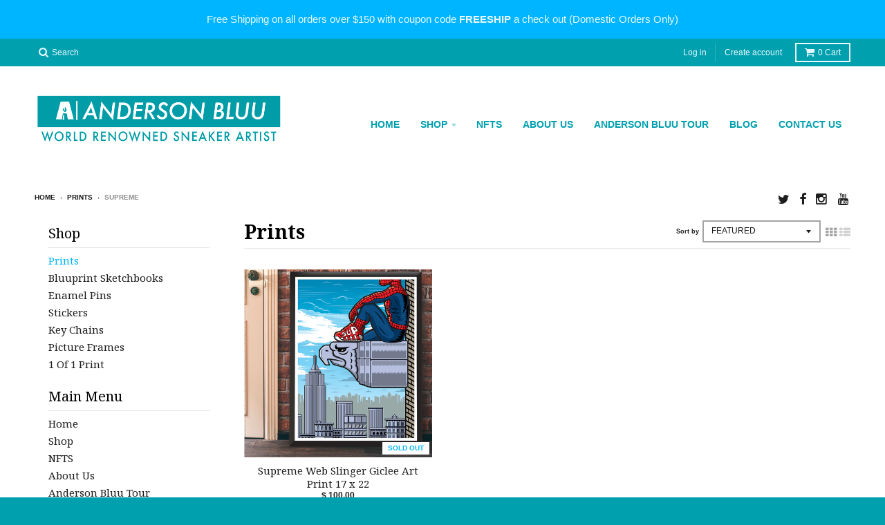

--- FILE ---
content_type: text/html; charset=utf-8
request_url: https://bluudreams.com/collections/prints/supreme
body_size: 15755
content:
<!doctype html>
<!--[if lt IE 7]><html class="no-js lt-ie9 lt-ie8 lt-ie7" lang="en"> <![endif]-->
<!--[if IE 7]><html class="no-js lt-ie9 lt-ie8" lang="en"> <![endif]-->
<!--[if IE 8]><html class="no-js lt-ie9" lang="en"> <![endif]-->
<!--[if IE 9 ]><html class="ie9 no-js"> <![endif]-->
<!--[if (gt IE 9)|!(IE)]><!--> <html class="no-js"> <!--<![endif]-->
<head>
  <meta charset="utf-8">
  <meta http-equiv="X-UA-Compatible" content="IE=edge,chrome=1">
<meta name="facebook-domain-verification" content="cjio8sq60h63m1lig9puittdw24ve8" />
  
  <link rel="shortcut icon" href="//bluudreams.com/cdn/shop/t/5/assets/favicon.png?v=19357457791102231541564548128" type="image/png" />
  

  <!-- Title and description ================================================== -->
  <title>
  Prints &ndash; Tagged &quot;supreme&quot; &ndash; Bluu Dreams
  </title>
  

  <!-- Helpers ================================================== -->
  <!-- /snippets/social-meta-tags.liquid -->


  <meta property="og:type" content="website">
  <meta property="og:title" content="Prints">
  
  <meta property="og:image" content="http://bluudreams.com/cdn/shop/t/5/assets/logo.png?v=172099744310390489341564547929">
  <meta property="og:image:secure_url" content="https://bluudreams.com/cdn/shop/t/5/assets/logo.png?v=172099744310390489341564547929">
  


  <meta property="og:url" content="https://bluudreams.com/collections/prints/supreme">
  <meta property="og:site_name" content="Bluu Dreams">





  
  <meta name="twitter:site" content="@anderson_bluu">



  <link rel="canonical" href="https://bluudreams.com/collections/prints/supreme">
  <meta name="viewport" content="width=device-width,initial-scale=1">
  <meta name="theme-color" content="#00b5ff">

  <!-- CSS ================================================== -->
  <link href="//bluudreams.com/cdn/shop/t/5/assets/district.scss.css?v=42011725533932772331701873270" rel="stylesheet" type="text/css" media="all" />
  <!-- /snippets/fonts.liquid -->






  

  

  
  

  

  

  

  

  

  
    <link href="//fonts.googleapis.com/css?family=Noto+Serif:400,400italic,700,700italic|Noto+Serif:400,400italic,700,700italic|" rel="stylesheet" type="text/css" media="all" />
  



  <!-- Header hook for plugins ================================================== -->
  <script>window.performance && window.performance.mark && window.performance.mark('shopify.content_for_header.start');</script><meta name="google-site-verification" content="S49H7g4Ter034BB12lXHPpBkxq9WeTUnXHJoXh6JsVw">
<meta id="shopify-digital-wallet" name="shopify-digital-wallet" content="/8987356/digital_wallets/dialog">
<meta name="shopify-checkout-api-token" content="c99e3e5ed0bb8d0d97e1eb7597141059">
<meta id="in-context-paypal-metadata" data-shop-id="8987356" data-venmo-supported="false" data-environment="production" data-locale="en_US" data-paypal-v4="true" data-currency="USD">
<link rel="alternate" type="application/atom+xml" title="Feed" href="/collections/prints/supreme.atom" />
<link rel="alternate" type="application/json+oembed" href="https://bluudreams.com/collections/prints/supreme.oembed">
<script async="async" src="/checkouts/internal/preloads.js?locale=en-US"></script>
<link rel="preconnect" href="https://shop.app" crossorigin="anonymous">
<script async="async" src="https://shop.app/checkouts/internal/preloads.js?locale=en-US&shop_id=8987356" crossorigin="anonymous"></script>
<script id="shopify-features" type="application/json">{"accessToken":"c99e3e5ed0bb8d0d97e1eb7597141059","betas":["rich-media-storefront-analytics"],"domain":"bluudreams.com","predictiveSearch":true,"shopId":8987356,"locale":"en"}</script>
<script>var Shopify = Shopify || {};
Shopify.shop = "bluu-dreams.myshopify.com";
Shopify.locale = "en";
Shopify.currency = {"active":"USD","rate":"1.0"};
Shopify.country = "US";
Shopify.theme = {"name":"District","id":92788870,"schema_name":null,"schema_version":null,"theme_store_id":735,"role":"main"};
Shopify.theme.handle = "null";
Shopify.theme.style = {"id":null,"handle":null};
Shopify.cdnHost = "bluudreams.com/cdn";
Shopify.routes = Shopify.routes || {};
Shopify.routes.root = "/";</script>
<script type="module">!function(o){(o.Shopify=o.Shopify||{}).modules=!0}(window);</script>
<script>!function(o){function n(){var o=[];function n(){o.push(Array.prototype.slice.apply(arguments))}return n.q=o,n}var t=o.Shopify=o.Shopify||{};t.loadFeatures=n(),t.autoloadFeatures=n()}(window);</script>
<script>
  window.ShopifyPay = window.ShopifyPay || {};
  window.ShopifyPay.apiHost = "shop.app\/pay";
  window.ShopifyPay.redirectState = null;
</script>
<script id="shop-js-analytics" type="application/json">{"pageType":"collection"}</script>
<script defer="defer" async type="module" src="//bluudreams.com/cdn/shopifycloud/shop-js/modules/v2/client.init-shop-cart-sync_C5BV16lS.en.esm.js"></script>
<script defer="defer" async type="module" src="//bluudreams.com/cdn/shopifycloud/shop-js/modules/v2/chunk.common_CygWptCX.esm.js"></script>
<script type="module">
  await import("//bluudreams.com/cdn/shopifycloud/shop-js/modules/v2/client.init-shop-cart-sync_C5BV16lS.en.esm.js");
await import("//bluudreams.com/cdn/shopifycloud/shop-js/modules/v2/chunk.common_CygWptCX.esm.js");

  window.Shopify.SignInWithShop?.initShopCartSync?.({"fedCMEnabled":true,"windoidEnabled":true});

</script>
<script>
  window.Shopify = window.Shopify || {};
  if (!window.Shopify.featureAssets) window.Shopify.featureAssets = {};
  window.Shopify.featureAssets['shop-js'] = {"shop-cart-sync":["modules/v2/client.shop-cart-sync_ZFArdW7E.en.esm.js","modules/v2/chunk.common_CygWptCX.esm.js"],"init-fed-cm":["modules/v2/client.init-fed-cm_CmiC4vf6.en.esm.js","modules/v2/chunk.common_CygWptCX.esm.js"],"shop-button":["modules/v2/client.shop-button_tlx5R9nI.en.esm.js","modules/v2/chunk.common_CygWptCX.esm.js"],"shop-cash-offers":["modules/v2/client.shop-cash-offers_DOA2yAJr.en.esm.js","modules/v2/chunk.common_CygWptCX.esm.js","modules/v2/chunk.modal_D71HUcav.esm.js"],"init-windoid":["modules/v2/client.init-windoid_sURxWdc1.en.esm.js","modules/v2/chunk.common_CygWptCX.esm.js"],"shop-toast-manager":["modules/v2/client.shop-toast-manager_ClPi3nE9.en.esm.js","modules/v2/chunk.common_CygWptCX.esm.js"],"init-shop-email-lookup-coordinator":["modules/v2/client.init-shop-email-lookup-coordinator_B8hsDcYM.en.esm.js","modules/v2/chunk.common_CygWptCX.esm.js"],"init-shop-cart-sync":["modules/v2/client.init-shop-cart-sync_C5BV16lS.en.esm.js","modules/v2/chunk.common_CygWptCX.esm.js"],"avatar":["modules/v2/client.avatar_BTnouDA3.en.esm.js"],"pay-button":["modules/v2/client.pay-button_FdsNuTd3.en.esm.js","modules/v2/chunk.common_CygWptCX.esm.js"],"init-customer-accounts":["modules/v2/client.init-customer-accounts_DxDtT_ad.en.esm.js","modules/v2/client.shop-login-button_C5VAVYt1.en.esm.js","modules/v2/chunk.common_CygWptCX.esm.js","modules/v2/chunk.modal_D71HUcav.esm.js"],"init-shop-for-new-customer-accounts":["modules/v2/client.init-shop-for-new-customer-accounts_ChsxoAhi.en.esm.js","modules/v2/client.shop-login-button_C5VAVYt1.en.esm.js","modules/v2/chunk.common_CygWptCX.esm.js","modules/v2/chunk.modal_D71HUcav.esm.js"],"shop-login-button":["modules/v2/client.shop-login-button_C5VAVYt1.en.esm.js","modules/v2/chunk.common_CygWptCX.esm.js","modules/v2/chunk.modal_D71HUcav.esm.js"],"init-customer-accounts-sign-up":["modules/v2/client.init-customer-accounts-sign-up_CPSyQ0Tj.en.esm.js","modules/v2/client.shop-login-button_C5VAVYt1.en.esm.js","modules/v2/chunk.common_CygWptCX.esm.js","modules/v2/chunk.modal_D71HUcav.esm.js"],"shop-follow-button":["modules/v2/client.shop-follow-button_Cva4Ekp9.en.esm.js","modules/v2/chunk.common_CygWptCX.esm.js","modules/v2/chunk.modal_D71HUcav.esm.js"],"checkout-modal":["modules/v2/client.checkout-modal_BPM8l0SH.en.esm.js","modules/v2/chunk.common_CygWptCX.esm.js","modules/v2/chunk.modal_D71HUcav.esm.js"],"lead-capture":["modules/v2/client.lead-capture_Bi8yE_yS.en.esm.js","modules/v2/chunk.common_CygWptCX.esm.js","modules/v2/chunk.modal_D71HUcav.esm.js"],"shop-login":["modules/v2/client.shop-login_D6lNrXab.en.esm.js","modules/v2/chunk.common_CygWptCX.esm.js","modules/v2/chunk.modal_D71HUcav.esm.js"],"payment-terms":["modules/v2/client.payment-terms_CZxnsJam.en.esm.js","modules/v2/chunk.common_CygWptCX.esm.js","modules/v2/chunk.modal_D71HUcav.esm.js"]};
</script>
<script>(function() {
  var isLoaded = false;
  function asyncLoad() {
    if (isLoaded) return;
    isLoaded = true;
    var urls = ["\/\/shopify.privy.com\/widget.js?shop=bluu-dreams.myshopify.com","https:\/\/contactform.hulkapps.com\/skeletopapp.js?shop=bluu-dreams.myshopify.com","https:\/\/cdn.recovermycart.com\/scripts\/keepcart\/CartJS.min.js?shop=bluu-dreams.myshopify.com\u0026shop=bluu-dreams.myshopify.com","https:\/\/dashboard.mailerlite.com\/shopify\/12212\/448509?shop=bluu-dreams.myshopify.com"];
    for (var i = 0; i < urls.length; i++) {
      var s = document.createElement('script');
      s.type = 'text/javascript';
      s.async = true;
      s.src = urls[i];
      var x = document.getElementsByTagName('script')[0];
      x.parentNode.insertBefore(s, x);
    }
  };
  if(window.attachEvent) {
    window.attachEvent('onload', asyncLoad);
  } else {
    window.addEventListener('load', asyncLoad, false);
  }
})();</script>
<script id="__st">var __st={"a":8987356,"offset":-18000,"reqid":"1657290a-093f-44a1-ba9e-561eacca1410-1768727181","pageurl":"bluudreams.com\/collections\/prints\/supreme","u":"65d82075866d","p":"collection","rtyp":"collection","rid":232958662};</script>
<script>window.ShopifyPaypalV4VisibilityTracking = true;</script>
<script id="captcha-bootstrap">!function(){'use strict';const t='contact',e='account',n='new_comment',o=[[t,t],['blogs',n],['comments',n],[t,'customer']],c=[[e,'customer_login'],[e,'guest_login'],[e,'recover_customer_password'],[e,'create_customer']],r=t=>t.map((([t,e])=>`form[action*='/${t}']:not([data-nocaptcha='true']) input[name='form_type'][value='${e}']`)).join(','),a=t=>()=>t?[...document.querySelectorAll(t)].map((t=>t.form)):[];function s(){const t=[...o],e=r(t);return a(e)}const i='password',u='form_key',d=['recaptcha-v3-token','g-recaptcha-response','h-captcha-response',i],f=()=>{try{return window.sessionStorage}catch{return}},m='__shopify_v',_=t=>t.elements[u];function p(t,e,n=!1){try{const o=window.sessionStorage,c=JSON.parse(o.getItem(e)),{data:r}=function(t){const{data:e,action:n}=t;return t[m]||n?{data:e,action:n}:{data:t,action:n}}(c);for(const[e,n]of Object.entries(r))t.elements[e]&&(t.elements[e].value=n);n&&o.removeItem(e)}catch(o){console.error('form repopulation failed',{error:o})}}const l='form_type',E='cptcha';function T(t){t.dataset[E]=!0}const w=window,h=w.document,L='Shopify',v='ce_forms',y='captcha';let A=!1;((t,e)=>{const n=(g='f06e6c50-85a8-45c8-87d0-21a2b65856fe',I='https://cdn.shopify.com/shopifycloud/storefront-forms-hcaptcha/ce_storefront_forms_captcha_hcaptcha.v1.5.2.iife.js',D={infoText:'Protected by hCaptcha',privacyText:'Privacy',termsText:'Terms'},(t,e,n)=>{const o=w[L][v],c=o.bindForm;if(c)return c(t,g,e,D).then(n);var r;o.q.push([[t,g,e,D],n]),r=I,A||(h.body.append(Object.assign(h.createElement('script'),{id:'captcha-provider',async:!0,src:r})),A=!0)});var g,I,D;w[L]=w[L]||{},w[L][v]=w[L][v]||{},w[L][v].q=[],w[L][y]=w[L][y]||{},w[L][y].protect=function(t,e){n(t,void 0,e),T(t)},Object.freeze(w[L][y]),function(t,e,n,w,h,L){const[v,y,A,g]=function(t,e,n){const i=e?o:[],u=t?c:[],d=[...i,...u],f=r(d),m=r(i),_=r(d.filter((([t,e])=>n.includes(e))));return[a(f),a(m),a(_),s()]}(w,h,L),I=t=>{const e=t.target;return e instanceof HTMLFormElement?e:e&&e.form},D=t=>v().includes(t);t.addEventListener('submit',(t=>{const e=I(t);if(!e)return;const n=D(e)&&!e.dataset.hcaptchaBound&&!e.dataset.recaptchaBound,o=_(e),c=g().includes(e)&&(!o||!o.value);(n||c)&&t.preventDefault(),c&&!n&&(function(t){try{if(!f())return;!function(t){const e=f();if(!e)return;const n=_(t);if(!n)return;const o=n.value;o&&e.removeItem(o)}(t);const e=Array.from(Array(32),(()=>Math.random().toString(36)[2])).join('');!function(t,e){_(t)||t.append(Object.assign(document.createElement('input'),{type:'hidden',name:u})),t.elements[u].value=e}(t,e),function(t,e){const n=f();if(!n)return;const o=[...t.querySelectorAll(`input[type='${i}']`)].map((({name:t})=>t)),c=[...d,...o],r={};for(const[a,s]of new FormData(t).entries())c.includes(a)||(r[a]=s);n.setItem(e,JSON.stringify({[m]:1,action:t.action,data:r}))}(t,e)}catch(e){console.error('failed to persist form',e)}}(e),e.submit())}));const S=(t,e)=>{t&&!t.dataset[E]&&(n(t,e.some((e=>e===t))),T(t))};for(const o of['focusin','change'])t.addEventListener(o,(t=>{const e=I(t);D(e)&&S(e,y())}));const B=e.get('form_key'),M=e.get(l),P=B&&M;t.addEventListener('DOMContentLoaded',(()=>{const t=y();if(P)for(const e of t)e.elements[l].value===M&&p(e,B);[...new Set([...A(),...v().filter((t=>'true'===t.dataset.shopifyCaptcha))])].forEach((e=>S(e,t)))}))}(h,new URLSearchParams(w.location.search),n,t,e,['guest_login'])})(!0,!0)}();</script>
<script integrity="sha256-4kQ18oKyAcykRKYeNunJcIwy7WH5gtpwJnB7kiuLZ1E=" data-source-attribution="shopify.loadfeatures" defer="defer" src="//bluudreams.com/cdn/shopifycloud/storefront/assets/storefront/load_feature-a0a9edcb.js" crossorigin="anonymous"></script>
<script crossorigin="anonymous" defer="defer" src="//bluudreams.com/cdn/shopifycloud/storefront/assets/shopify_pay/storefront-65b4c6d7.js?v=20250812"></script>
<script data-source-attribution="shopify.dynamic_checkout.dynamic.init">var Shopify=Shopify||{};Shopify.PaymentButton=Shopify.PaymentButton||{isStorefrontPortableWallets:!0,init:function(){window.Shopify.PaymentButton.init=function(){};var t=document.createElement("script");t.src="https://bluudreams.com/cdn/shopifycloud/portable-wallets/latest/portable-wallets.en.js",t.type="module",document.head.appendChild(t)}};
</script>
<script data-source-attribution="shopify.dynamic_checkout.buyer_consent">
  function portableWalletsHideBuyerConsent(e){var t=document.getElementById("shopify-buyer-consent"),n=document.getElementById("shopify-subscription-policy-button");t&&n&&(t.classList.add("hidden"),t.setAttribute("aria-hidden","true"),n.removeEventListener("click",e))}function portableWalletsShowBuyerConsent(e){var t=document.getElementById("shopify-buyer-consent"),n=document.getElementById("shopify-subscription-policy-button");t&&n&&(t.classList.remove("hidden"),t.removeAttribute("aria-hidden"),n.addEventListener("click",e))}window.Shopify?.PaymentButton&&(window.Shopify.PaymentButton.hideBuyerConsent=portableWalletsHideBuyerConsent,window.Shopify.PaymentButton.showBuyerConsent=portableWalletsShowBuyerConsent);
</script>
<script data-source-attribution="shopify.dynamic_checkout.cart.bootstrap">document.addEventListener("DOMContentLoaded",(function(){function t(){return document.querySelector("shopify-accelerated-checkout-cart, shopify-accelerated-checkout")}if(t())Shopify.PaymentButton.init();else{new MutationObserver((function(e,n){t()&&(Shopify.PaymentButton.init(),n.disconnect())})).observe(document.body,{childList:!0,subtree:!0})}}));
</script>
<link id="shopify-accelerated-checkout-styles" rel="stylesheet" media="screen" href="https://bluudreams.com/cdn/shopifycloud/portable-wallets/latest/accelerated-checkout-backwards-compat.css" crossorigin="anonymous">
<style id="shopify-accelerated-checkout-cart">
        #shopify-buyer-consent {
  margin-top: 1em;
  display: inline-block;
  width: 100%;
}

#shopify-buyer-consent.hidden {
  display: none;
}

#shopify-subscription-policy-button {
  background: none;
  border: none;
  padding: 0;
  text-decoration: underline;
  font-size: inherit;
  cursor: pointer;
}

#shopify-subscription-policy-button::before {
  box-shadow: none;
}

      </style>

<script>window.performance && window.performance.mark && window.performance.mark('shopify.content_for_header.end');</script>
  <!-- /snippets/oldIE-js.liquid -->


<!--[if lt IE 9]>

<script src="//cdnjs.cloudflare.com/ajax/libs/html5shiv/3.7.2/html5shiv.min.js" type="text/javascript"></script>
<script src="//bluudreams.com/cdn/shop/t/5/assets/respond.min.js?v=52248677837542619231457046409" type="text/javascript"></script>
<link href="//bluudreams.com/cdn/shop/t/5/assets/respond-proxy.html" id="respond-proxy" rel="respond-proxy" />
<link href="//bluudreams.com/search?q=b668468746af69d9606c65307184cf28" id="respond-redirect" rel="respond-redirect" />
<script src="//bluudreams.com/search?q=b668468746af69d9606c65307184cf28" type="text/javascript"></script>
<![endif]-->

  <script src="//ajax.googleapis.com/ajax/libs/jquery/1.11.2/jquery.min.js" type="text/javascript"></script>
  <script src="//bluudreams.com/cdn/shop/t/5/assets/modernizr.min.js?v=135916166685515862591457046409" type="text/javascript"></script>

  
<link href="https://monorail-edge.shopifysvc.com" rel="dns-prefetch">
<script>(function(){if ("sendBeacon" in navigator && "performance" in window) {try {var session_token_from_headers = performance.getEntriesByType('navigation')[0].serverTiming.find(x => x.name == '_s').description;} catch {var session_token_from_headers = undefined;}var session_cookie_matches = document.cookie.match(/_shopify_s=([^;]*)/);var session_token_from_cookie = session_cookie_matches && session_cookie_matches.length === 2 ? session_cookie_matches[1] : "";var session_token = session_token_from_headers || session_token_from_cookie || "";function handle_abandonment_event(e) {var entries = performance.getEntries().filter(function(entry) {return /monorail-edge.shopifysvc.com/.test(entry.name);});if (!window.abandonment_tracked && entries.length === 0) {window.abandonment_tracked = true;var currentMs = Date.now();var navigation_start = performance.timing.navigationStart;var payload = {shop_id: 8987356,url: window.location.href,navigation_start,duration: currentMs - navigation_start,session_token,page_type: "collection"};window.navigator.sendBeacon("https://monorail-edge.shopifysvc.com/v1/produce", JSON.stringify({schema_id: "online_store_buyer_site_abandonment/1.1",payload: payload,metadata: {event_created_at_ms: currentMs,event_sent_at_ms: currentMs}}));}}window.addEventListener('pagehide', handle_abandonment_event);}}());</script>
<script id="web-pixels-manager-setup">(function e(e,d,r,n,o){if(void 0===o&&(o={}),!Boolean(null===(a=null===(i=window.Shopify)||void 0===i?void 0:i.analytics)||void 0===a?void 0:a.replayQueue)){var i,a;window.Shopify=window.Shopify||{};var t=window.Shopify;t.analytics=t.analytics||{};var s=t.analytics;s.replayQueue=[],s.publish=function(e,d,r){return s.replayQueue.push([e,d,r]),!0};try{self.performance.mark("wpm:start")}catch(e){}var l=function(){var e={modern:/Edge?\/(1{2}[4-9]|1[2-9]\d|[2-9]\d{2}|\d{4,})\.\d+(\.\d+|)|Firefox\/(1{2}[4-9]|1[2-9]\d|[2-9]\d{2}|\d{4,})\.\d+(\.\d+|)|Chrom(ium|e)\/(9{2}|\d{3,})\.\d+(\.\d+|)|(Maci|X1{2}).+ Version\/(15\.\d+|(1[6-9]|[2-9]\d|\d{3,})\.\d+)([,.]\d+|)( \(\w+\)|)( Mobile\/\w+|) Safari\/|Chrome.+OPR\/(9{2}|\d{3,})\.\d+\.\d+|(CPU[ +]OS|iPhone[ +]OS|CPU[ +]iPhone|CPU IPhone OS|CPU iPad OS)[ +]+(15[._]\d+|(1[6-9]|[2-9]\d|\d{3,})[._]\d+)([._]\d+|)|Android:?[ /-](13[3-9]|1[4-9]\d|[2-9]\d{2}|\d{4,})(\.\d+|)(\.\d+|)|Android.+Firefox\/(13[5-9]|1[4-9]\d|[2-9]\d{2}|\d{4,})\.\d+(\.\d+|)|Android.+Chrom(ium|e)\/(13[3-9]|1[4-9]\d|[2-9]\d{2}|\d{4,})\.\d+(\.\d+|)|SamsungBrowser\/([2-9]\d|\d{3,})\.\d+/,legacy:/Edge?\/(1[6-9]|[2-9]\d|\d{3,})\.\d+(\.\d+|)|Firefox\/(5[4-9]|[6-9]\d|\d{3,})\.\d+(\.\d+|)|Chrom(ium|e)\/(5[1-9]|[6-9]\d|\d{3,})\.\d+(\.\d+|)([\d.]+$|.*Safari\/(?![\d.]+ Edge\/[\d.]+$))|(Maci|X1{2}).+ Version\/(10\.\d+|(1[1-9]|[2-9]\d|\d{3,})\.\d+)([,.]\d+|)( \(\w+\)|)( Mobile\/\w+|) Safari\/|Chrome.+OPR\/(3[89]|[4-9]\d|\d{3,})\.\d+\.\d+|(CPU[ +]OS|iPhone[ +]OS|CPU[ +]iPhone|CPU IPhone OS|CPU iPad OS)[ +]+(10[._]\d+|(1[1-9]|[2-9]\d|\d{3,})[._]\d+)([._]\d+|)|Android:?[ /-](13[3-9]|1[4-9]\d|[2-9]\d{2}|\d{4,})(\.\d+|)(\.\d+|)|Mobile Safari.+OPR\/([89]\d|\d{3,})\.\d+\.\d+|Android.+Firefox\/(13[5-9]|1[4-9]\d|[2-9]\d{2}|\d{4,})\.\d+(\.\d+|)|Android.+Chrom(ium|e)\/(13[3-9]|1[4-9]\d|[2-9]\d{2}|\d{4,})\.\d+(\.\d+|)|Android.+(UC? ?Browser|UCWEB|U3)[ /]?(15\.([5-9]|\d{2,})|(1[6-9]|[2-9]\d|\d{3,})\.\d+)\.\d+|SamsungBrowser\/(5\.\d+|([6-9]|\d{2,})\.\d+)|Android.+MQ{2}Browser\/(14(\.(9|\d{2,})|)|(1[5-9]|[2-9]\d|\d{3,})(\.\d+|))(\.\d+|)|K[Aa][Ii]OS\/(3\.\d+|([4-9]|\d{2,})\.\d+)(\.\d+|)/},d=e.modern,r=e.legacy,n=navigator.userAgent;return n.match(d)?"modern":n.match(r)?"legacy":"unknown"}(),u="modern"===l?"modern":"legacy",c=(null!=n?n:{modern:"",legacy:""})[u],f=function(e){return[e.baseUrl,"/wpm","/b",e.hashVersion,"modern"===e.buildTarget?"m":"l",".js"].join("")}({baseUrl:d,hashVersion:r,buildTarget:u}),m=function(e){var d=e.version,r=e.bundleTarget,n=e.surface,o=e.pageUrl,i=e.monorailEndpoint;return{emit:function(e){var a=e.status,t=e.errorMsg,s=(new Date).getTime(),l=JSON.stringify({metadata:{event_sent_at_ms:s},events:[{schema_id:"web_pixels_manager_load/3.1",payload:{version:d,bundle_target:r,page_url:o,status:a,surface:n,error_msg:t},metadata:{event_created_at_ms:s}}]});if(!i)return console&&console.warn&&console.warn("[Web Pixels Manager] No Monorail endpoint provided, skipping logging."),!1;try{return self.navigator.sendBeacon.bind(self.navigator)(i,l)}catch(e){}var u=new XMLHttpRequest;try{return u.open("POST",i,!0),u.setRequestHeader("Content-Type","text/plain"),u.send(l),!0}catch(e){return console&&console.warn&&console.warn("[Web Pixels Manager] Got an unhandled error while logging to Monorail."),!1}}}}({version:r,bundleTarget:l,surface:e.surface,pageUrl:self.location.href,monorailEndpoint:e.monorailEndpoint});try{o.browserTarget=l,function(e){var d=e.src,r=e.async,n=void 0===r||r,o=e.onload,i=e.onerror,a=e.sri,t=e.scriptDataAttributes,s=void 0===t?{}:t,l=document.createElement("script"),u=document.querySelector("head"),c=document.querySelector("body");if(l.async=n,l.src=d,a&&(l.integrity=a,l.crossOrigin="anonymous"),s)for(var f in s)if(Object.prototype.hasOwnProperty.call(s,f))try{l.dataset[f]=s[f]}catch(e){}if(o&&l.addEventListener("load",o),i&&l.addEventListener("error",i),u)u.appendChild(l);else{if(!c)throw new Error("Did not find a head or body element to append the script");c.appendChild(l)}}({src:f,async:!0,onload:function(){if(!function(){var e,d;return Boolean(null===(d=null===(e=window.Shopify)||void 0===e?void 0:e.analytics)||void 0===d?void 0:d.initialized)}()){var d=window.webPixelsManager.init(e)||void 0;if(d){var r=window.Shopify.analytics;r.replayQueue.forEach((function(e){var r=e[0],n=e[1],o=e[2];d.publishCustomEvent(r,n,o)})),r.replayQueue=[],r.publish=d.publishCustomEvent,r.visitor=d.visitor,r.initialized=!0}}},onerror:function(){return m.emit({status:"failed",errorMsg:"".concat(f," has failed to load")})},sri:function(e){var d=/^sha384-[A-Za-z0-9+/=]+$/;return"string"==typeof e&&d.test(e)}(c)?c:"",scriptDataAttributes:o}),m.emit({status:"loading"})}catch(e){m.emit({status:"failed",errorMsg:(null==e?void 0:e.message)||"Unknown error"})}}})({shopId: 8987356,storefrontBaseUrl: "https://bluudreams.com",extensionsBaseUrl: "https://extensions.shopifycdn.com/cdn/shopifycloud/web-pixels-manager",monorailEndpoint: "https://monorail-edge.shopifysvc.com/unstable/produce_batch",surface: "storefront-renderer",enabledBetaFlags: ["2dca8a86"],webPixelsConfigList: [{"id":"435191906","configuration":"{\"config\":\"{\\\"pixel_id\\\":\\\"GT-PHW32JZ\\\",\\\"target_country\\\":\\\"US\\\",\\\"gtag_events\\\":[{\\\"type\\\":\\\"purchase\\\",\\\"action_label\\\":\\\"MC-2J020JYNQW\\\"},{\\\"type\\\":\\\"page_view\\\",\\\"action_label\\\":\\\"MC-2J020JYNQW\\\"},{\\\"type\\\":\\\"view_item\\\",\\\"action_label\\\":\\\"MC-2J020JYNQW\\\"}],\\\"enable_monitoring_mode\\\":false}\"}","eventPayloadVersion":"v1","runtimeContext":"OPEN","scriptVersion":"b2a88bafab3e21179ed38636efcd8a93","type":"APP","apiClientId":1780363,"privacyPurposes":[],"dataSharingAdjustments":{"protectedCustomerApprovalScopes":["read_customer_address","read_customer_email","read_customer_name","read_customer_personal_data","read_customer_phone"]}},{"id":"143622242","configuration":"{\"pixel_id\":\"169078510525794\",\"pixel_type\":\"facebook_pixel\",\"metaapp_system_user_token\":\"-\"}","eventPayloadVersion":"v1","runtimeContext":"OPEN","scriptVersion":"ca16bc87fe92b6042fbaa3acc2fbdaa6","type":"APP","apiClientId":2329312,"privacyPurposes":["ANALYTICS","MARKETING","SALE_OF_DATA"],"dataSharingAdjustments":{"protectedCustomerApprovalScopes":["read_customer_address","read_customer_email","read_customer_name","read_customer_personal_data","read_customer_phone"]}},{"id":"shopify-app-pixel","configuration":"{}","eventPayloadVersion":"v1","runtimeContext":"STRICT","scriptVersion":"0450","apiClientId":"shopify-pixel","type":"APP","privacyPurposes":["ANALYTICS","MARKETING"]},{"id":"shopify-custom-pixel","eventPayloadVersion":"v1","runtimeContext":"LAX","scriptVersion":"0450","apiClientId":"shopify-pixel","type":"CUSTOM","privacyPurposes":["ANALYTICS","MARKETING"]}],isMerchantRequest: false,initData: {"shop":{"name":"Bluu Dreams","paymentSettings":{"currencyCode":"USD"},"myshopifyDomain":"bluu-dreams.myshopify.com","countryCode":"US","storefrontUrl":"https:\/\/bluudreams.com"},"customer":null,"cart":null,"checkout":null,"productVariants":[],"purchasingCompany":null},},"https://bluudreams.com/cdn","fcfee988w5aeb613cpc8e4bc33m6693e112",{"modern":"","legacy":""},{"shopId":"8987356","storefrontBaseUrl":"https:\/\/bluudreams.com","extensionBaseUrl":"https:\/\/extensions.shopifycdn.com\/cdn\/shopifycloud\/web-pixels-manager","surface":"storefront-renderer","enabledBetaFlags":"[\"2dca8a86\"]","isMerchantRequest":"false","hashVersion":"fcfee988w5aeb613cpc8e4bc33m6693e112","publish":"custom","events":"[[\"page_viewed\",{}],[\"collection_viewed\",{\"collection\":{\"id\":\"232958662\",\"title\":\"Prints\",\"productVariants\":[{\"price\":{\"amount\":100.0,\"currencyCode\":\"USD\"},\"product\":{\"title\":\"Supreme Web Slinger Giclee Art Print 17 x 22\",\"vendor\":\"Bluu Dreams\",\"id\":\"4522670260322\",\"untranslatedTitle\":\"Supreme Web Slinger Giclee Art Print 17 x 22\",\"url\":\"\/products\/supreme-web-slinger-giclee-art-print-17-x-22\",\"type\":\"Prints\"},\"id\":\"32039214415970\",\"image\":{\"src\":\"\/\/bluudreams.com\/cdn\/shop\/products\/17x22_Anderson_Bluu_web_head.jpg?v=1613427768\"},\"sku\":\"\",\"title\":\"Default Title\",\"untranslatedTitle\":\"Default Title\"}]}}]]"});</script><script>
  window.ShopifyAnalytics = window.ShopifyAnalytics || {};
  window.ShopifyAnalytics.meta = window.ShopifyAnalytics.meta || {};
  window.ShopifyAnalytics.meta.currency = 'USD';
  var meta = {"products":[{"id":4522670260322,"gid":"gid:\/\/shopify\/Product\/4522670260322","vendor":"Bluu Dreams","type":"Prints","handle":"supreme-web-slinger-giclee-art-print-17-x-22","variants":[{"id":32039214415970,"price":10000,"name":"Supreme Web Slinger Giclee Art Print 17 x 22","public_title":null,"sku":""}],"remote":false}],"page":{"pageType":"collection","resourceType":"collection","resourceId":232958662,"requestId":"1657290a-093f-44a1-ba9e-561eacca1410-1768727181"}};
  for (var attr in meta) {
    window.ShopifyAnalytics.meta[attr] = meta[attr];
  }
</script>
<script class="analytics">
  (function () {
    var customDocumentWrite = function(content) {
      var jquery = null;

      if (window.jQuery) {
        jquery = window.jQuery;
      } else if (window.Checkout && window.Checkout.$) {
        jquery = window.Checkout.$;
      }

      if (jquery) {
        jquery('body').append(content);
      }
    };

    var hasLoggedConversion = function(token) {
      if (token) {
        return document.cookie.indexOf('loggedConversion=' + token) !== -1;
      }
      return false;
    }

    var setCookieIfConversion = function(token) {
      if (token) {
        var twoMonthsFromNow = new Date(Date.now());
        twoMonthsFromNow.setMonth(twoMonthsFromNow.getMonth() + 2);

        document.cookie = 'loggedConversion=' + token + '; expires=' + twoMonthsFromNow;
      }
    }

    var trekkie = window.ShopifyAnalytics.lib = window.trekkie = window.trekkie || [];
    if (trekkie.integrations) {
      return;
    }
    trekkie.methods = [
      'identify',
      'page',
      'ready',
      'track',
      'trackForm',
      'trackLink'
    ];
    trekkie.factory = function(method) {
      return function() {
        var args = Array.prototype.slice.call(arguments);
        args.unshift(method);
        trekkie.push(args);
        return trekkie;
      };
    };
    for (var i = 0; i < trekkie.methods.length; i++) {
      var key = trekkie.methods[i];
      trekkie[key] = trekkie.factory(key);
    }
    trekkie.load = function(config) {
      trekkie.config = config || {};
      trekkie.config.initialDocumentCookie = document.cookie;
      var first = document.getElementsByTagName('script')[0];
      var script = document.createElement('script');
      script.type = 'text/javascript';
      script.onerror = function(e) {
        var scriptFallback = document.createElement('script');
        scriptFallback.type = 'text/javascript';
        scriptFallback.onerror = function(error) {
                var Monorail = {
      produce: function produce(monorailDomain, schemaId, payload) {
        var currentMs = new Date().getTime();
        var event = {
          schema_id: schemaId,
          payload: payload,
          metadata: {
            event_created_at_ms: currentMs,
            event_sent_at_ms: currentMs
          }
        };
        return Monorail.sendRequest("https://" + monorailDomain + "/v1/produce", JSON.stringify(event));
      },
      sendRequest: function sendRequest(endpointUrl, payload) {
        // Try the sendBeacon API
        if (window && window.navigator && typeof window.navigator.sendBeacon === 'function' && typeof window.Blob === 'function' && !Monorail.isIos12()) {
          var blobData = new window.Blob([payload], {
            type: 'text/plain'
          });

          if (window.navigator.sendBeacon(endpointUrl, blobData)) {
            return true;
          } // sendBeacon was not successful

        } // XHR beacon

        var xhr = new XMLHttpRequest();

        try {
          xhr.open('POST', endpointUrl);
          xhr.setRequestHeader('Content-Type', 'text/plain');
          xhr.send(payload);
        } catch (e) {
          console.log(e);
        }

        return false;
      },
      isIos12: function isIos12() {
        return window.navigator.userAgent.lastIndexOf('iPhone; CPU iPhone OS 12_') !== -1 || window.navigator.userAgent.lastIndexOf('iPad; CPU OS 12_') !== -1;
      }
    };
    Monorail.produce('monorail-edge.shopifysvc.com',
      'trekkie_storefront_load_errors/1.1',
      {shop_id: 8987356,
      theme_id: 92788870,
      app_name: "storefront",
      context_url: window.location.href,
      source_url: "//bluudreams.com/cdn/s/trekkie.storefront.cd680fe47e6c39ca5d5df5f0a32d569bc48c0f27.min.js"});

        };
        scriptFallback.async = true;
        scriptFallback.src = '//bluudreams.com/cdn/s/trekkie.storefront.cd680fe47e6c39ca5d5df5f0a32d569bc48c0f27.min.js';
        first.parentNode.insertBefore(scriptFallback, first);
      };
      script.async = true;
      script.src = '//bluudreams.com/cdn/s/trekkie.storefront.cd680fe47e6c39ca5d5df5f0a32d569bc48c0f27.min.js';
      first.parentNode.insertBefore(script, first);
    };
    trekkie.load(
      {"Trekkie":{"appName":"storefront","development":false,"defaultAttributes":{"shopId":8987356,"isMerchantRequest":null,"themeId":92788870,"themeCityHash":"10222860141057145123","contentLanguage":"en","currency":"USD","eventMetadataId":"a0f2e9d8-d921-4165-8c59-90e444115bcd"},"isServerSideCookieWritingEnabled":true,"monorailRegion":"shop_domain","enabledBetaFlags":["65f19447"]},"Session Attribution":{},"S2S":{"facebookCapiEnabled":false,"source":"trekkie-storefront-renderer","apiClientId":580111}}
    );

    var loaded = false;
    trekkie.ready(function() {
      if (loaded) return;
      loaded = true;

      window.ShopifyAnalytics.lib = window.trekkie;

      var originalDocumentWrite = document.write;
      document.write = customDocumentWrite;
      try { window.ShopifyAnalytics.merchantGoogleAnalytics.call(this); } catch(error) {};
      document.write = originalDocumentWrite;

      window.ShopifyAnalytics.lib.page(null,{"pageType":"collection","resourceType":"collection","resourceId":232958662,"requestId":"1657290a-093f-44a1-ba9e-561eacca1410-1768727181","shopifyEmitted":true});

      var match = window.location.pathname.match(/checkouts\/(.+)\/(thank_you|post_purchase)/)
      var token = match? match[1]: undefined;
      if (!hasLoggedConversion(token)) {
        setCookieIfConversion(token);
        window.ShopifyAnalytics.lib.track("Viewed Product Category",{"currency":"USD","category":"Collection: prints","collectionName":"prints","collectionId":232958662,"nonInteraction":true},undefined,undefined,{"shopifyEmitted":true});
      }
    });


        var eventsListenerScript = document.createElement('script');
        eventsListenerScript.async = true;
        eventsListenerScript.src = "//bluudreams.com/cdn/shopifycloud/storefront/assets/shop_events_listener-3da45d37.js";
        document.getElementsByTagName('head')[0].appendChild(eventsListenerScript);

})();</script>
<script
  defer
  src="https://bluudreams.com/cdn/shopifycloud/perf-kit/shopify-perf-kit-3.0.4.min.js"
  data-application="storefront-renderer"
  data-shop-id="8987356"
  data-render-region="gcp-us-central1"
  data-page-type="collection"
  data-theme-instance-id="92788870"
  data-theme-name=""
  data-theme-version=""
  data-monorail-region="shop_domain"
  data-resource-timing-sampling-rate="10"
  data-shs="true"
  data-shs-beacon="true"
  data-shs-export-with-fetch="true"
  data-shs-logs-sample-rate="1"
  data-shs-beacon-endpoint="https://bluudreams.com/api/collect"
></script>
</head>

<body id="prints" class="template-collection" >

  
    
      <header class="promo-bar align-center size-large locked">
        <span class="promo-bar-text">Free Shipping on all orders over $150 with coupon code <strong>FREESHIP</strong>
a check out (Domestic Orders Only)</span>
      </header>
    
  

  <header class="util">
    <div class="wrapper">

      <div class="search-wrapper">
        <!-- /snippets/search-bar.liquid -->


<form action="/search" method="get" class="input-group search-bar" role="search">
  <div class="icon-wrapper">
    <span class="icon-fallback-text">
      <span class="icon icon-search" aria-hidden="true"></span>
      <span class="fallback-text">Search</span>
    </span>
  </div>
  <div class="input-wrapper">
    <input type="search" name="q" value="" placeholder="Search our store" class="input-group-field" aria-label="Search our store">
  </div>
  <div class="button-wrapper">
    <span class="input-group-btn">
      <button type="button" class="btn icon-fallback-text">
        <span class="icon icon-close" aria-hidden="true"></span>
        <span class="fallback-text">Close menu</span>
      </button>
    </span>
  </div>
</form>
      </div>

      <div class="left-wrapper">
        <ul class="text-links">
          <li class="mobile-menu">
            <a href="#menu" class="toggle-menu menu-link">
              <span class="icon-text">
                <span class="icon icon-menu" aria-hidden="true"></span>
                <span class="text" data-close-text="Close menu">Menu</span>
              </span>
            </a>
          </li>
          <li>
            <a href="#" class="search">
              <span class="icon-text">
                <span class="icon icon-search" aria-hidden="true"></span>
                <span class="text">Search</span>
              </span>
            </a>
          </li>
        </ul>
      </div>

      <div class="right-wrapper">
        
        
          <!-- /snippets/accounts-nav.liquid -->
<ul class="text-links">
  
    <li>
      <a href="https://bluudreams.com/customer_authentication/redirect?locale=en&amp;region_country=US" id="customer_login_link">Log in</a>
    </li>
    
      <li>
        <a href="https://shopify.com/8987356/account?locale=en" id="customer_register_link">Create account</a>
      </li>
    
  
</ul>
        
        
        <a href="/cart" id="CartButton">
          <span class="icon-fallback-text">
            <span class="icon icon-cart" aria-hidden="true"></span>
          </span>
          <span id="CartCount">0</span>
          Cart
          <span id="CartCost" class="money"></span>

        </a>
        
          <!-- /snippets/cart-preview.liquid -->
<div class="cart-preview">
  <div class="cart-preview-title">
    Added to Cart
  </div>
  <div class="product-container">
    <div class="box product">
      <figure>
        <a href="#" class="product-image"></a>
        <figcaption>
          <a href="#" class="product-title"></a>
          <ul class="product-variant options"></ul>
          <span class="product-price price money"></span>
        </figcaption>
      </figure>
    </div>
  </div>
  <div class="cart-preview-total">
    
    <div class="count plural">You have <span class="item-count"></span> items in your cart</div>
    <div class="count singular">You have <span class="item-count">1</span> item in your cart</div>
    <div class="label">Total</div>
    <div class="total-price total"><span class="money"></span></div>
  </div>
  <a href="/cart" class="button solid">Check Out</a>
  <a href="#continue" class="button outline continue-shopping">Continue Shopping</a>
</div>
        
      </div>
    </div>
  </header>

  <div id="page">
    <header class="site-header" role="banner">

      <div class="wrapper">
        <div class="logo-nav-contain layout-horizontal">
          
          <div class="logo-contain">
            
              <div class="site-logo has-image" itemscope itemtype="http://schema.org/Organization">
            
              
                <a href="/" itemprop="url" class="logo-image">
                  <img src="//bluudreams.com/cdn/shop/t/5/assets/logo.png?v=172099744310390489341564547929" alt="Bluu Dreams" itemprop="logo">
                </a>
              
            
              </div>
            
          </div>

          <nav class="nav-bar" role="navigation">
            <!-- /snippets/site-nav.liquid -->

<!-- begin site-nav -->
<ul class="site-nav">
  
  
  
  
    <li >
      <a href="/">Home</a>
    </li>
  
  
  
  
  
    <li class="has-dropdown " aria-haspopup="true">
      <a href="/collections">Shop</a>
      <ul class="dropdown">
        
          <li class="active">
            <a href="/collections/prints">Prints</a>
          </li>
        
          <li>
            <a href="/collections/art-supplies">Bluuprint Sketchbooks</a>
          </li>
        
          <li>
            <a href="/collections/pins">Enamel Pins</a>
          </li>
        
          <li>
            <a href="/collections/stickers">Stickers</a>
          </li>
        
          <li>
            <a href="/collections/key-chains">Key Chains</a>
          </li>
        
          <li>
            <a href="/collections/picture-frames">Picture Frames</a>
          </li>
        
          <li>
            <a href="/collections/1-of-1-print">1 of 1 Print</a>
          </li>
        
      </ul>
    </li>
  
  
  
  
  
    <li >
      <a href="https://opensea.io/collection/sneakertransformationseries">NFTS</a>
    </li>
  
  
  
  
  
    <li >
      <a href="/pages/about-us">About Us</a>
    </li>
  
  
  
  
  
    <li >
      <a href="/pages/anderson-bluu-tour">Anderson Bluu Tour</a>
    </li>
  
  
  
  
  
    <li >
      <a href="/blogs/news">Blog</a>
    </li>
  
  
  
  
  
    <li >
      <a href="/pages/contact-us">Contact US</a>
    </li>
  
  
</ul>
          </nav>
        </div>

      </div>
      
    </header>

    <main class="main-content" role="main">

      <!-- /templates/collection.liquid -->







<section class="collection">
  <div class="wrapper">

    <header class="content-util">
    <!-- /snippets/breadcrumb.liquid -->


<nav class="breadcrumb" role="navigation" aria-label="breadcrumbs">
  <a href="/" title="Back to the frontpage">Home</a>

  

    <span aria-hidden="true">&rsaquo;</span>
    
      
      <a href="/collections/prints" title="">Prints</a>
      <span aria-hidden="true">&rsaquo;</span>
      <span>supreme</span>
    

  
</nav>


    <ul class="social-icons">
  
  <li>
    <a href="https://twitter.com/anderson_bluu" title="Bluu Dreams on Twitter">
      <span class="icon-fallback-text">
        <span class="icon icon-twitter" aria-hidden="true"></span>
        <span class="fallback-text">Twitter</span>
      </span>
    </a>
  </li>
  
  
  <li>
    <a href="https://www.facebook.com/TheRealAndersonBluu/" title="Bluu Dreams on Facebook">
      <span class="icon-fallback-text">
        <span class="icon icon-facebook" aria-hidden="true"></span>
        <span class="fallback-text">Facebook</span>
      </span>
    </a>
  </li>
  
  
  <li>
    <a href="https://www.instagram.com/anderson_bluu" title="Bluu Dreams on Instagram">
      <span class="icon-fallback-text">
        <span class="icon icon-instagram" aria-hidden="true"></span>
        <span class="fallback-text">Instagram</span>
      </span>
    </a>
  </li>
  
  
  
  
  <li>
    <a href="https://www.youtube.com/channel/UClJtaL3XijvvMi0_XIenbGg?view_as=subscriber" title="Bluu Dreams on Youtube">
      <span class="icon-fallback-text">
        <span class="icon icon-youtube" aria-hidden="true"></span>
        <span class="fallback-text">Youtube</span>
      </span>
    </a>
  </li>
  
  
  
  
  
</ul>
    </header>

    <div class="grid ">
      <div class="collection-container">
        <header class="collection-header">
          <div class="container">
            <h1>Prints</h1>
            <!-- /snippets/collection-sorting.liquid -->
<div class="sort-by">
  <label for="SortBy">Sort by</label>
  <select name="SortBy" id="SortBy">
    <option value="manual">Featured</option>
    <option value="best-selling">Best Selling</option>
    <option value="title-ascending">Alphabetically, A-Z</option>
    <option value="title-descending">Alphabetically, Z-A</option>
    <option value="price-ascending">Price, low to high</option>
    <option value="price-descending">Price, high to low</option>
    <option value="created-descending">Date, new to old</option>
    <option value="created-ascending">Date, old to new</option>
  </select>
  <div class="layout-options">
    <button type="button" title="Grid view" class="change-view active" data-view="grid">
      <span class="icon-fallback-text">
        <span class="icon icon-grid" aria-hidden="true"></span>
        <span class="fallback-text">Grid view</span>
      </span>
    </button>
    <button type="button" title="List view" class="change-view " data-view="list">
      <span class="icon-fallback-text">
        <span class="icon icon-list" aria-hidden="true"></span>
        <span class="fallback-text">List view</span>
      </span>
    </button>
  </div>
  <script>
    /*============================================================================
      Inline JS because collection liquid object is only available
      on collection pages and not external JS files
    ==============================================================================*/
    Shopify.queryParams = {};
    if (location.search.length) {
      for (var aKeyValue, i = 0, aCouples = location.search.substr(1).split('&'); i < aCouples.length; i++) {
        aKeyValue = aCouples[i].split('=');
        if (aKeyValue.length > 1) {
          Shopify.queryParams[decodeURIComponent(aKeyValue[0])] = decodeURIComponent(aKeyValue[1]);
        }
      }
    }

    $(function() {
      $('#SortBy')
        .val('manual')
        .bind('change', function() {
          Shopify.queryParams.sort_by = jQuery(this).val();
          location.search = jQuery.param(Shopify.queryParams);
        }
      );
    });
  </script>
</div>
          </div>
          
          
        </header>

        
          <div class="mobile-aside-container">
            <a href="#" class="button simple">Collection Menu</a>
            <aside>
              <!-- /snippets/collection-sidebar.liquid -->








<div class="nav-container">

  
    <nav class="link-list menu-2">
      <h5>Shop</h5>
      <ul>
        
          <li class="active"><a href="/collections/prints">Prints</a></li>
        
          <li ><a href="/collections/art-supplies">Bluuprint Sketchbooks</a></li>
        
          <li ><a href="/collections/pins">Enamel Pins</a></li>
        
          <li ><a href="/collections/stickers">Stickers</a></li>
        
          <li ><a href="/collections/key-chains">Key Chains</a></li>
        
          <li ><a href="/collections/picture-frames">Picture Frames</a></li>
        
          <li ><a href="/collections/1-of-1-print">1 of 1 Print</a></li>
        
      </ul>
    </nav>
  

  
    <nav class="link-list menu-2">
      <h5>Main Menu</h5>
      <ul>
        
          <li ><a href="/">Home</a></li>
        
          <li ><a href="/collections">Shop</a></li>
        
          <li ><a href="https://opensea.io/collection/sneakertransformationseries">NFTS</a></li>
        
          <li ><a href="/pages/about-us">About Us</a></li>
        
          <li ><a href="/pages/anderson-bluu-tour">Anderson Bluu Tour</a></li>
        
          <li ><a href="/blogs/news">Blog</a></li>
        
          <li ><a href="/pages/contact-us">Contact US</a></li>
        
      </ul>
    </nav>
  

  

  
  
    
    <nav class="tags">
      <h5>Tags</h5>
      
      <ul>
        <li>

          
          
            <a href="/collections/prints">
              All Prints
            </a>

          
          
        </li>

        
        
          
            <li>
              
              <a href="/collections/prints/supreme+1-of-1-prints" title="Narrow selection to products matching tag 1 of 1 prints">1 of 1 prints</a>
            </li>
          
        
          
            <li>
              
              <a href="/collections/prints/supreme+action-bronson" title="Narrow selection to products matching tag action bronson">action bronson</a>
            </li>
          
        
          
            <li>
              
              <a href="/collections/prints/supreme+aew" title="Narrow selection to products matching tag aew">aew</a>
            </li>
          
        
          
            <li>
              
              <a href="/collections/prints/supreme+air-jordan" title="Narrow selection to products matching tag air jordan">air jordan</a>
            </li>
          
        
          
            <li>
              
              <a href="/collections/prints/supreme+air-jordan-1" title="Narrow selection to products matching tag Air jordan 1">Air jordan 1</a>
            </li>
          
        
          
            <li>
              
              <a href="/collections/prints/supreme+air-jordan-4" title="Narrow selection to products matching tag air jordan 4">air jordan 4</a>
            </li>
          
        
          
            <li>
              
              <a href="/collections/prints/supreme+air-jordan-5" title="Narrow selection to products matching tag air jordan 5">air jordan 5</a>
            </li>
          
        
          
            <li>
              
              <a href="/collections/prints/supreme+air-jordan-off-white-sail" title="Narrow selection to products matching tag air jordan off white sail">air jordan off white sail</a>
            </li>
          
        
          
            <li>
              
              <a href="/collections/prints/supreme+air-jordans" title="Narrow selection to products matching tag air jordans">air jordans</a>
            </li>
          
        
          
            <li>
              
              <a href="/collections/prints/supreme+air-max-97" title="Narrow selection to products matching tag air max 97">air max 97</a>
            </li>
          
        
          
            <li>
              
              <a href="/collections/prints/supreme+anderson-bluu" title="Narrow selection to products matching tag anderson bluu">anderson bluu</a>
            </li>
          
        
          
            <li>
              
              <a href="/collections/prints/supreme+art-print" title="Narrow selection to products matching tag art print">art print</a>
            </li>
          
        
          
            <li>
              
              <a href="/collections/prints/supreme+baklava" title="Narrow selection to products matching tag baklava">baklava</a>
            </li>
          
        
          
            <li>
              
              <a href="/collections/prints/supreme+bart" title="Narrow selection to products matching tag bart">bart</a>
            </li>
          
        
          
            <li>
              
              <a href="/collections/prints/supreme+bart-simpson" title="Narrow selection to products matching tag bart simpson">bart simpson</a>
            </li>
          
        
          
            <li>
              
              <a href="/collections/prints/supreme+basketball" title="Narrow selection to products matching tag basketball">basketball</a>
            </li>
          
        
          
            <li>
              
              <a href="/collections/prints/supreme+ben-and-jerrys" title="Narrow selection to products matching tag ben and jerrys">ben and jerrys</a>
            </li>
          
        
          
            <li>
              
              <a href="/collections/prints/supreme+black-mamba" title="Narrow selection to products matching tag black mamba">black mamba</a>
            </li>
          
        
          
            <li>
              
              <a href="/collections/prints/supreme+black-suit-spiderman" title="Narrow selection to products matching tag black suit spiderman">black suit spiderman</a>
            </li>
          
        
          
            <li>
              
              <a href="/collections/prints/supreme+blck-mamba" title="Narrow selection to products matching tag blck mamba">blck mamba</a>
            </li>
          
        
          
            <li>
              
              <a href="/collections/prints/supreme+bruce-lee" title="Narrow selection to products matching tag bruce lee">bruce lee</a>
            </li>
          
        
          
            <li>
              
              <a href="/collections/prints/supreme+bull" title="Narrow selection to products matching tag bull">bull</a>
            </li>
          
        
          
            <li>
              
              <a href="/collections/prints/supreme+chunky-dunky" title="Narrow selection to products matching tag chunky dunky">chunky dunky</a>
            </li>
          
        
          
            <li>
              
              <a href="/collections/prints/supreme+concepts" title="Narrow selection to products matching tag concepts">concepts</a>
            </li>
          
        
          
            <li>
              
              <a href="/collections/prints/supreme+coyote" title="Narrow selection to products matching tag coyote">coyote</a>
            </li>
          
        
          
            <li>
              
              <a href="/collections/prints/supreme+crocodile" title="Narrow selection to products matching tag crocodile">crocodile</a>
            </li>
          
        
          
            <li>
              
              <a href="/collections/prints/supreme+dbz" title="Narrow selection to products matching tag dbz">dbz</a>
            </li>
          
        
          
            <li>
              
              <a href="/collections/prints/supreme+diamond-supply" title="Narrow selection to products matching tag diamond supply">diamond supply</a>
            </li>
          
        
          
            <li>
              
              <a href="/collections/prints/supreme+doom" title="Narrow selection to products matching tag doom">doom</a>
            </li>
          
        
          
            <li>
              
              <a href="/collections/prints/supreme+dragon" title="Narrow selection to products matching tag dragon">dragon</a>
            </li>
          
        
          
            <li>
              
              <a href="/collections/prints/supreme+dragon-ball" title="Narrow selection to products matching tag dragon ball">dragon ball</a>
            </li>
          
        
          
            <li>
              
              <a href="/collections/prints/supreme+dragon-ball-z" title="Narrow selection to products matching tag dragon ball z">dragon ball z</a>
            </li>
          
        
          
            <li>
              
              <a href="/collections/prints/supreme+giannis" title="Narrow selection to products matching tag giannis">giannis</a>
            </li>
          
        
          
            <li>
              
              <a href="/collections/prints/supreme+giannis-antetokounmpo" title="Narrow selection to products matching tag giannis antetokounmpo">giannis antetokounmpo</a>
            </li>
          
        
          
            <li>
              
              <a href="/collections/prints/supreme+goku" title="Narrow selection to products matching tag goku">goku</a>
            </li>
          
        
          
            <li>
              
              <a href="/collections/prints/supreme+grateful-dead" title="Narrow selection to products matching tag grateful dead">grateful dead</a>
            </li>
          
        
          
            <li>
              
              <a href="/collections/prints/supreme+grateful-dead-nike-sb" title="Narrow selection to products matching tag grateful dead nike sb">grateful dead nike sb</a>
            </li>
          
        
          
            <li>
              
              <a href="/collections/prints/supreme+gundam" title="Narrow selection to products matching tag gundam">gundam</a>
            </li>
          
        
          
            <li>
              
              <a href="/collections/prints/supreme+ice-cream" title="Narrow selection to products matching tag ice cream">ice cream</a>
            </li>
          
        
          
            <li>
              
              <a href="/collections/prints/supreme+king-james" title="Narrow selection to products matching tag king james">king james</a>
            </li>
          
        
          
            <li>
              
              <a href="/collections/prints/supreme+kobe" title="Narrow selection to products matching tag kobe">kobe</a>
            </li>
          
        
          
            <li>
              
              <a href="/collections/prints/supreme+kobe-bryant" title="Narrow selection to products matching tag kobe bryant">kobe bryant</a>
            </li>
          
        
          
            <li>
              
              <a href="/collections/prints/supreme+lakers" title="Narrow selection to products matching tag lakers">lakers</a>
            </li>
          
        
          
            <li>
              
              <a href="/collections/prints/supreme+lebron" title="Narrow selection to products matching tag lebron">lebron</a>
            </li>
          
        
          
            <li>
              
              <a href="/collections/prints/supreme+lebron-james" title="Narrow selection to products matching tag lebron james">lebron james</a>
            </li>
          
        
          
            <li>
              
              <a href="/collections/prints/supreme+lobster" title="Narrow selection to products matching tag lobster">lobster</a>
            </li>
          
        
          
            <li>
              
              <a href="/collections/prints/supreme+lobster-collection" title="Narrow selection to products matching tag lobster collection">lobster collection</a>
            </li>
          
        
          
            <li>
              
              <a href="/collections/prints/supreme+metal-face" title="Narrow selection to products matching tag metal face">metal face</a>
            </li>
          
        
          
            <li>
              
              <a href="/collections/prints/supreme+mf-doom" title="Narrow selection to products matching tag mf doom">mf doom</a>
            </li>
          
        
          
            <li>
              
              <a href="/collections/prints/supreme+michael-jordan" title="Narrow selection to products matching tag michael jordan">michael jordan</a>
            </li>
          
        
          
            <li>
              
              <a href="/collections/prints/supreme+mike-and-bugs" title="Narrow selection to products matching tag Mike and Bugs">Mike and Bugs</a>
            </li>
          
        
          
            <li>
              
              <a href="/collections/prints/supreme+mini-art-print" title="Narrow selection to products matching tag mini art print">mini art print</a>
            </li>
          
        
          
            <li>
              
              <a href="/collections/prints/supreme+mvp" title="Narrow selection to products matching tag MVP">MVP</a>
            </li>
          
        
          
            <li>
              
              <a href="/collections/prints/supreme+nba" title="Narrow selection to products matching tag nba">nba</a>
            </li>
          
        
          
            <li>
              
              <a href="/collections/prints/supreme+new-balance" title="Narrow selection to products matching tag new balance">new balance</a>
            </li>
          
        
          
            <li>
              
              <a href="/collections/prints/supreme+new-balance-action-bronson-990v6" title="Narrow selection to products matching tag New Balance Action Bronson 990v6">New Balance Action Bronson 990v6</a>
            </li>
          
        
          
            <li>
              
              <a href="/collections/prints/supreme+nicky-diamonds" title="Narrow selection to products matching tag nicky diamonds">nicky diamonds</a>
            </li>
          
        
          
            <li>
              
              <a href="/collections/prints/supreme+nike" title="Narrow selection to products matching tag nike">nike</a>
            </li>
          
        
          
            <li>
              
              <a href="/collections/prints/supreme+nike-sb" title="Narrow selection to products matching tag nike sb">nike sb</a>
            </li>
          
        
          
            <li>
              
              <a href="/collections/prints/supreme+nike-sb-hawaii" title="Narrow selection to products matching tag nike sb hawaii">nike sb hawaii</a>
            </li>
          
        
          
            <li>
              
              <a href="/collections/prints/supreme+off-white" title="Narrow selection to products matching tag off white">off white</a>
            </li>
          
        
          
            <li>
              
              <a href="/collections/prints/supreme+optimus-prime" title="Narrow selection to products matching tag optimus prime">optimus prime</a>
            </li>
          
        
          
            <li>
              
              <a href="/collections/prints/supreme+panther" title="Narrow selection to products matching tag panther">panther</a>
            </li>
          
        
          
            <li>
              
              <a href="/collections/prints/supreme+picture-frames" title="Narrow selection to products matching tag picture frames">picture frames</a>
            </li>
          
        
          
            <li>
              
              <a href="/collections/prints/supreme+prints" title="Narrow selection to products matching tag Prints">Prints</a>
            </li>
          
        
          
            <li>
              
              <a href="/collections/prints/supreme+raging-bull" title="Narrow selection to products matching tag raging bull">raging bull</a>
            </li>
          
        
          
            <li>
              
              <a href="/collections/prints/supreme+reebok" title="Narrow selection to products matching tag reebok">reebok</a>
            </li>
          
        
          
            <li>
              
              <a href="/collections/prints/supreme+sean-wotherspoon" title="Narrow selection to products matching tag sean wotherspoon">sean wotherspoon</a>
            </li>
          
        
          
            <li>
              
              <a href="/collections/prints/supreme+sneakers" title="Narrow selection to products matching tag sneakers">sneakers</a>
            </li>
          
        
          
            <li>
              
              <a href="/collections/prints/supreme+space-jam" title="Narrow selection to products matching tag Space JAm">Space JAm</a>
            </li>
          
        
          
            <li>
              
              <a href="/collections/prints/supreme+spider-man" title="Narrow selection to products matching tag spider-man">spider-man</a>
            </li>
          
        
          
            <li>
              
              <a href="/collections/prints/supreme+spiderman" title="Narrow selection to products matching tag Spiderman">Spiderman</a>
            </li>
          
        
          
            <li>
              
              <a href="/collections/prints/supreme+stickers" title="Narrow selection to products matching tag stickers">stickers</a>
            </li>
          
        
          
            <li class="active close">
              <a href="/collections/prints" title="Remove tag supreme">supreme</a>
            </li>
          
        
          
            <li>
              
              <a href="/collections/prints/supreme+suring" title="Narrow selection to products matching tag suring">suring</a>
            </li>
          
        
          
            <li>
              
              <a href="/collections/prints/supreme+tent-and-trail" title="Narrow selection to products matching tag tent and trail">tent and trail</a>
            </li>
          
        
          
            <li>
              
              <a href="/collections/prints/supreme+the-last-dance" title="Narrow selection to products matching tag the last dance">the last dance</a>
            </li>
          
        
          
            <li>
              
              <a href="/collections/prints/supreme+transformers" title="Narrow selection to products matching tag transformers">transformers</a>
            </li>
          
        
          
            <li>
              
              <a href="/collections/prints/supreme+union-la" title="Narrow selection to products matching tag union la">union la</a>
            </li>
          
        
          
            <li>
              
              <a href="/collections/prints/supreme+union-tent-and-trail" title="Narrow selection to products matching tag union tent and trail">union tent and trail</a>
            </li>
          
        
          
            <li>
              
              <a href="/collections/prints/supreme+venom" title="Narrow selection to products matching tag venom">venom</a>
            </li>
          
        
          
            <li>
              
              <a href="/collections/prints/supreme+victor-wembanyama" title="Narrow selection to products matching tag Victor Wembanyama">Victor Wembanyama</a>
            </li>
          
        
          
            <li>
              
              <a href="/collections/prints/supreme+wemby" title="Narrow selection to products matching tag wemby">wemby</a>
            </li>
          
        
      </ul>
    </nav>
    
  

</div>
            </aside>
          </div>
        

        
        <div class="products products-grid  ">
          
          

            









<div class="box product">
  
  <figure>
    <a href="/collections/prints/products/supreme-web-slinger-giclee-art-print-17-x-22" class="product-image" >
      <img src="//bluudreams.com/cdn/shop/products/17x22_Anderson_Bluu_web_head_large.jpg?v=1613427768" alt="Supreme Web Slinger Giclee Art Print 17 x 22 - Bluu Dreams">
      
      
      <span class="label sold-out">Sold Out</span>
      
    </a>
    <figcaption>
      <a href="/collections/prints/products/supreme-web-slinger-giclee-art-print-17-x-22" class="product-title">Supreme Web Slinger Giclee Art Print 17 x 22</a>
      <span class="price">
      
        
        <span class="money">$ 100.00</span>
      
      </span>
  
    </figcaption>
  </figure>
</div>


          
        </div>

        
      </div>

      
        <div class="aside-container">
          <aside>
            <!-- /snippets/collection-sidebar.liquid -->








<div class="nav-container">

  
    <nav class="link-list menu-2">
      <h5>Shop</h5>
      <ul>
        
          <li class="active"><a href="/collections/prints">Prints</a></li>
        
          <li ><a href="/collections/art-supplies">Bluuprint Sketchbooks</a></li>
        
          <li ><a href="/collections/pins">Enamel Pins</a></li>
        
          <li ><a href="/collections/stickers">Stickers</a></li>
        
          <li ><a href="/collections/key-chains">Key Chains</a></li>
        
          <li ><a href="/collections/picture-frames">Picture Frames</a></li>
        
          <li ><a href="/collections/1-of-1-print">1 of 1 Print</a></li>
        
      </ul>
    </nav>
  

  
    <nav class="link-list menu-2">
      <h5>Main Menu</h5>
      <ul>
        
          <li ><a href="/">Home</a></li>
        
          <li ><a href="/collections">Shop</a></li>
        
          <li ><a href="https://opensea.io/collection/sneakertransformationseries">NFTS</a></li>
        
          <li ><a href="/pages/about-us">About Us</a></li>
        
          <li ><a href="/pages/anderson-bluu-tour">Anderson Bluu Tour</a></li>
        
          <li ><a href="/blogs/news">Blog</a></li>
        
          <li ><a href="/pages/contact-us">Contact US</a></li>
        
      </ul>
    </nav>
  

  

  
  
    
    <nav class="tags">
      <h5>Tags</h5>
      
      <ul>
        <li>

          
          
            <a href="/collections/prints">
              All Prints
            </a>

          
          
        </li>

        
        
          
            <li>
              
              <a href="/collections/prints/supreme+1-of-1-prints" title="Narrow selection to products matching tag 1 of 1 prints">1 of 1 prints</a>
            </li>
          
        
          
            <li>
              
              <a href="/collections/prints/supreme+action-bronson" title="Narrow selection to products matching tag action bronson">action bronson</a>
            </li>
          
        
          
            <li>
              
              <a href="/collections/prints/supreme+aew" title="Narrow selection to products matching tag aew">aew</a>
            </li>
          
        
          
            <li>
              
              <a href="/collections/prints/supreme+air-jordan" title="Narrow selection to products matching tag air jordan">air jordan</a>
            </li>
          
        
          
            <li>
              
              <a href="/collections/prints/supreme+air-jordan-1" title="Narrow selection to products matching tag Air jordan 1">Air jordan 1</a>
            </li>
          
        
          
            <li>
              
              <a href="/collections/prints/supreme+air-jordan-4" title="Narrow selection to products matching tag air jordan 4">air jordan 4</a>
            </li>
          
        
          
            <li>
              
              <a href="/collections/prints/supreme+air-jordan-5" title="Narrow selection to products matching tag air jordan 5">air jordan 5</a>
            </li>
          
        
          
            <li>
              
              <a href="/collections/prints/supreme+air-jordan-off-white-sail" title="Narrow selection to products matching tag air jordan off white sail">air jordan off white sail</a>
            </li>
          
        
          
            <li>
              
              <a href="/collections/prints/supreme+air-jordans" title="Narrow selection to products matching tag air jordans">air jordans</a>
            </li>
          
        
          
            <li>
              
              <a href="/collections/prints/supreme+air-max-97" title="Narrow selection to products matching tag air max 97">air max 97</a>
            </li>
          
        
          
            <li>
              
              <a href="/collections/prints/supreme+anderson-bluu" title="Narrow selection to products matching tag anderson bluu">anderson bluu</a>
            </li>
          
        
          
            <li>
              
              <a href="/collections/prints/supreme+art-print" title="Narrow selection to products matching tag art print">art print</a>
            </li>
          
        
          
            <li>
              
              <a href="/collections/prints/supreme+baklava" title="Narrow selection to products matching tag baklava">baklava</a>
            </li>
          
        
          
            <li>
              
              <a href="/collections/prints/supreme+bart" title="Narrow selection to products matching tag bart">bart</a>
            </li>
          
        
          
            <li>
              
              <a href="/collections/prints/supreme+bart-simpson" title="Narrow selection to products matching tag bart simpson">bart simpson</a>
            </li>
          
        
          
            <li>
              
              <a href="/collections/prints/supreme+basketball" title="Narrow selection to products matching tag basketball">basketball</a>
            </li>
          
        
          
            <li>
              
              <a href="/collections/prints/supreme+ben-and-jerrys" title="Narrow selection to products matching tag ben and jerrys">ben and jerrys</a>
            </li>
          
        
          
            <li>
              
              <a href="/collections/prints/supreme+black-mamba" title="Narrow selection to products matching tag black mamba">black mamba</a>
            </li>
          
        
          
            <li>
              
              <a href="/collections/prints/supreme+black-suit-spiderman" title="Narrow selection to products matching tag black suit spiderman">black suit spiderman</a>
            </li>
          
        
          
            <li>
              
              <a href="/collections/prints/supreme+blck-mamba" title="Narrow selection to products matching tag blck mamba">blck mamba</a>
            </li>
          
        
          
            <li>
              
              <a href="/collections/prints/supreme+bruce-lee" title="Narrow selection to products matching tag bruce lee">bruce lee</a>
            </li>
          
        
          
            <li>
              
              <a href="/collections/prints/supreme+bull" title="Narrow selection to products matching tag bull">bull</a>
            </li>
          
        
          
            <li>
              
              <a href="/collections/prints/supreme+chunky-dunky" title="Narrow selection to products matching tag chunky dunky">chunky dunky</a>
            </li>
          
        
          
            <li>
              
              <a href="/collections/prints/supreme+concepts" title="Narrow selection to products matching tag concepts">concepts</a>
            </li>
          
        
          
            <li>
              
              <a href="/collections/prints/supreme+coyote" title="Narrow selection to products matching tag coyote">coyote</a>
            </li>
          
        
          
            <li>
              
              <a href="/collections/prints/supreme+crocodile" title="Narrow selection to products matching tag crocodile">crocodile</a>
            </li>
          
        
          
            <li>
              
              <a href="/collections/prints/supreme+dbz" title="Narrow selection to products matching tag dbz">dbz</a>
            </li>
          
        
          
            <li>
              
              <a href="/collections/prints/supreme+diamond-supply" title="Narrow selection to products matching tag diamond supply">diamond supply</a>
            </li>
          
        
          
            <li>
              
              <a href="/collections/prints/supreme+doom" title="Narrow selection to products matching tag doom">doom</a>
            </li>
          
        
          
            <li>
              
              <a href="/collections/prints/supreme+dragon" title="Narrow selection to products matching tag dragon">dragon</a>
            </li>
          
        
          
            <li>
              
              <a href="/collections/prints/supreme+dragon-ball" title="Narrow selection to products matching tag dragon ball">dragon ball</a>
            </li>
          
        
          
            <li>
              
              <a href="/collections/prints/supreme+dragon-ball-z" title="Narrow selection to products matching tag dragon ball z">dragon ball z</a>
            </li>
          
        
          
            <li>
              
              <a href="/collections/prints/supreme+giannis" title="Narrow selection to products matching tag giannis">giannis</a>
            </li>
          
        
          
            <li>
              
              <a href="/collections/prints/supreme+giannis-antetokounmpo" title="Narrow selection to products matching tag giannis antetokounmpo">giannis antetokounmpo</a>
            </li>
          
        
          
            <li>
              
              <a href="/collections/prints/supreme+goku" title="Narrow selection to products matching tag goku">goku</a>
            </li>
          
        
          
            <li>
              
              <a href="/collections/prints/supreme+grateful-dead" title="Narrow selection to products matching tag grateful dead">grateful dead</a>
            </li>
          
        
          
            <li>
              
              <a href="/collections/prints/supreme+grateful-dead-nike-sb" title="Narrow selection to products matching tag grateful dead nike sb">grateful dead nike sb</a>
            </li>
          
        
          
            <li>
              
              <a href="/collections/prints/supreme+gundam" title="Narrow selection to products matching tag gundam">gundam</a>
            </li>
          
        
          
            <li>
              
              <a href="/collections/prints/supreme+ice-cream" title="Narrow selection to products matching tag ice cream">ice cream</a>
            </li>
          
        
          
            <li>
              
              <a href="/collections/prints/supreme+king-james" title="Narrow selection to products matching tag king james">king james</a>
            </li>
          
        
          
            <li>
              
              <a href="/collections/prints/supreme+kobe" title="Narrow selection to products matching tag kobe">kobe</a>
            </li>
          
        
          
            <li>
              
              <a href="/collections/prints/supreme+kobe-bryant" title="Narrow selection to products matching tag kobe bryant">kobe bryant</a>
            </li>
          
        
          
            <li>
              
              <a href="/collections/prints/supreme+lakers" title="Narrow selection to products matching tag lakers">lakers</a>
            </li>
          
        
          
            <li>
              
              <a href="/collections/prints/supreme+lebron" title="Narrow selection to products matching tag lebron">lebron</a>
            </li>
          
        
          
            <li>
              
              <a href="/collections/prints/supreme+lebron-james" title="Narrow selection to products matching tag lebron james">lebron james</a>
            </li>
          
        
          
            <li>
              
              <a href="/collections/prints/supreme+lobster" title="Narrow selection to products matching tag lobster">lobster</a>
            </li>
          
        
          
            <li>
              
              <a href="/collections/prints/supreme+lobster-collection" title="Narrow selection to products matching tag lobster collection">lobster collection</a>
            </li>
          
        
          
            <li>
              
              <a href="/collections/prints/supreme+metal-face" title="Narrow selection to products matching tag metal face">metal face</a>
            </li>
          
        
          
            <li>
              
              <a href="/collections/prints/supreme+mf-doom" title="Narrow selection to products matching tag mf doom">mf doom</a>
            </li>
          
        
          
            <li>
              
              <a href="/collections/prints/supreme+michael-jordan" title="Narrow selection to products matching tag michael jordan">michael jordan</a>
            </li>
          
        
          
            <li>
              
              <a href="/collections/prints/supreme+mike-and-bugs" title="Narrow selection to products matching tag Mike and Bugs">Mike and Bugs</a>
            </li>
          
        
          
            <li>
              
              <a href="/collections/prints/supreme+mini-art-print" title="Narrow selection to products matching tag mini art print">mini art print</a>
            </li>
          
        
          
            <li>
              
              <a href="/collections/prints/supreme+mvp" title="Narrow selection to products matching tag MVP">MVP</a>
            </li>
          
        
          
            <li>
              
              <a href="/collections/prints/supreme+nba" title="Narrow selection to products matching tag nba">nba</a>
            </li>
          
        
          
            <li>
              
              <a href="/collections/prints/supreme+new-balance" title="Narrow selection to products matching tag new balance">new balance</a>
            </li>
          
        
          
            <li>
              
              <a href="/collections/prints/supreme+new-balance-action-bronson-990v6" title="Narrow selection to products matching tag New Balance Action Bronson 990v6">New Balance Action Bronson 990v6</a>
            </li>
          
        
          
            <li>
              
              <a href="/collections/prints/supreme+nicky-diamonds" title="Narrow selection to products matching tag nicky diamonds">nicky diamonds</a>
            </li>
          
        
          
            <li>
              
              <a href="/collections/prints/supreme+nike" title="Narrow selection to products matching tag nike">nike</a>
            </li>
          
        
          
            <li>
              
              <a href="/collections/prints/supreme+nike-sb" title="Narrow selection to products matching tag nike sb">nike sb</a>
            </li>
          
        
          
            <li>
              
              <a href="/collections/prints/supreme+nike-sb-hawaii" title="Narrow selection to products matching tag nike sb hawaii">nike sb hawaii</a>
            </li>
          
        
          
            <li>
              
              <a href="/collections/prints/supreme+off-white" title="Narrow selection to products matching tag off white">off white</a>
            </li>
          
        
          
            <li>
              
              <a href="/collections/prints/supreme+optimus-prime" title="Narrow selection to products matching tag optimus prime">optimus prime</a>
            </li>
          
        
          
            <li>
              
              <a href="/collections/prints/supreme+panther" title="Narrow selection to products matching tag panther">panther</a>
            </li>
          
        
          
            <li>
              
              <a href="/collections/prints/supreme+picture-frames" title="Narrow selection to products matching tag picture frames">picture frames</a>
            </li>
          
        
          
            <li>
              
              <a href="/collections/prints/supreme+prints" title="Narrow selection to products matching tag Prints">Prints</a>
            </li>
          
        
          
            <li>
              
              <a href="/collections/prints/supreme+raging-bull" title="Narrow selection to products matching tag raging bull">raging bull</a>
            </li>
          
        
          
            <li>
              
              <a href="/collections/prints/supreme+reebok" title="Narrow selection to products matching tag reebok">reebok</a>
            </li>
          
        
          
            <li>
              
              <a href="/collections/prints/supreme+sean-wotherspoon" title="Narrow selection to products matching tag sean wotherspoon">sean wotherspoon</a>
            </li>
          
        
          
            <li>
              
              <a href="/collections/prints/supreme+sneakers" title="Narrow selection to products matching tag sneakers">sneakers</a>
            </li>
          
        
          
            <li>
              
              <a href="/collections/prints/supreme+space-jam" title="Narrow selection to products matching tag Space JAm">Space JAm</a>
            </li>
          
        
          
            <li>
              
              <a href="/collections/prints/supreme+spider-man" title="Narrow selection to products matching tag spider-man">spider-man</a>
            </li>
          
        
          
            <li>
              
              <a href="/collections/prints/supreme+spiderman" title="Narrow selection to products matching tag Spiderman">Spiderman</a>
            </li>
          
        
          
            <li>
              
              <a href="/collections/prints/supreme+stickers" title="Narrow selection to products matching tag stickers">stickers</a>
            </li>
          
        
          
            <li class="active close">
              <a href="/collections/prints" title="Remove tag supreme">supreme</a>
            </li>
          
        
          
            <li>
              
              <a href="/collections/prints/supreme+suring" title="Narrow selection to products matching tag suring">suring</a>
            </li>
          
        
          
            <li>
              
              <a href="/collections/prints/supreme+tent-and-trail" title="Narrow selection to products matching tag tent and trail">tent and trail</a>
            </li>
          
        
          
            <li>
              
              <a href="/collections/prints/supreme+the-last-dance" title="Narrow selection to products matching tag the last dance">the last dance</a>
            </li>
          
        
          
            <li>
              
              <a href="/collections/prints/supreme+transformers" title="Narrow selection to products matching tag transformers">transformers</a>
            </li>
          
        
          
            <li>
              
              <a href="/collections/prints/supreme+union-la" title="Narrow selection to products matching tag union la">union la</a>
            </li>
          
        
          
            <li>
              
              <a href="/collections/prints/supreme+union-tent-and-trail" title="Narrow selection to products matching tag union tent and trail">union tent and trail</a>
            </li>
          
        
          
            <li>
              
              <a href="/collections/prints/supreme+venom" title="Narrow selection to products matching tag venom">venom</a>
            </li>
          
        
          
            <li>
              
              <a href="/collections/prints/supreme+victor-wembanyama" title="Narrow selection to products matching tag Victor Wembanyama">Victor Wembanyama</a>
            </li>
          
        
          
            <li>
              
              <a href="/collections/prints/supreme+wemby" title="Narrow selection to products matching tag wemby">wemby</a>
            </li>
          
        
      </ul>
    </nav>
    
  

</div>
          </aside>
        </div>
      

    </div>

  </div>
</section>




    </main>

    
    
    
    
    
    
    
    

    <footer class="site-footer">
      <div class="wrapper">
        <div class="grid">
          
          <div class="box newsletter">
            <div class="offer-message">
              
                <h4>Newsletter</h4>
              
              
                <p>Subscribe to be the first to hear about our exclusive offers and latest arrivals!</p>
              
            </div>
            
            <div class="offer-email">
              <!-- /snippets/newsletter-subscribe.liquid -->


<form action="//BluuDreams.us1.list-manage.com/subscribe/post?u=bd32ac81f3cb6aefa9bcb79ca&amp;id=5595d2d449" method="post" method="post" id="mc-embedded-subscribe-form" name="mc-embedded-subscribe-form" target="_blank" class="input-group">
  <div class="input-wrapper">
    <input type="email" value="" placeholder="email@example.com" name="EMAIL" id="mail" class="input-group-field" aria-label="email@example.com" autocorrect="off" autocapitalize="off">
  </div>
  <div class="button-wrapper">
    <button type="submit" id="subscribe" class="btn">Go</button>
  </div>
</form>
            </div>
            
          </div>
          

          
          <div class="box quick-links primary-links">
            
              <h4>About Us</h4>
            
            
              <p>Learn more about us.</p>
            
            
            <ul>
              
                <li><a href="/search">Search</a></li>
              
                <li><a href="/pages/about-us">About Us</a></li>
              
                <li><a href="/pages/policy">Policy</a></li>
              
                <li><a href="/pages/faq">FAQ</a></li>
              
            </ul>
            
          </div>
          

          

          
          <div class="box social">
            
              <h4>Get In Touch</h4>
            
            

              
              
              

              
              <p>Contact us at 1.347.719.2588 or <a href="mailto:info@bluudreams.com">info@bluudreams.com</a></p>
              

            
            
            <ul class="social-icons">
  
  <li>
    <a href="https://twitter.com/anderson_bluu" title="Bluu Dreams on Twitter">
      <span class="icon-fallback-text">
        <span class="icon icon-twitter" aria-hidden="true"></span>
        <span class="fallback-text">Twitter</span>
      </span>
    </a>
  </li>
  
  
  <li>
    <a href="https://www.facebook.com/TheRealAndersonBluu/" title="Bluu Dreams on Facebook">
      <span class="icon-fallback-text">
        <span class="icon icon-facebook" aria-hidden="true"></span>
        <span class="fallback-text">Facebook</span>
      </span>
    </a>
  </li>
  
  
  <li>
    <a href="https://www.instagram.com/anderson_bluu" title="Bluu Dreams on Instagram">
      <span class="icon-fallback-text">
        <span class="icon icon-instagram" aria-hidden="true"></span>
        <span class="fallback-text">Instagram</span>
      </span>
    </a>
  </li>
  
  
  
  
  <li>
    <a href="https://www.youtube.com/channel/UClJtaL3XijvvMi0_XIenbGg?view_as=subscriber" title="Bluu Dreams on Youtube">
      <span class="icon-fallback-text">
        <span class="icon icon-youtube" aria-hidden="true"></span>
        <span class="fallback-text">Youtube</span>
      </span>
    </a>
  </li>
  
  
  
  
  
</ul>
            
          </div>
          

        </div>
        
          <div class="box payment-types">
            
            
              <p>Accepted Payments</p>
              <ul>
                
                  <li>
                    <img src="//bluudreams.com/cdn/shopifycloud/storefront/assets/payment_icons/american_express-1efdc6a3.svg" />
                  </li>
                
                  <li>
                    <img src="//bluudreams.com/cdn/shopifycloud/storefront/assets/payment_icons/diners_club-678e3046.svg" />
                  </li>
                
                  <li>
                    <img src="//bluudreams.com/cdn/shopifycloud/storefront/assets/payment_icons/discover-59880595.svg" />
                  </li>
                
                  <li>
                    <img src="//bluudreams.com/cdn/shopifycloud/storefront/assets/payment_icons/master-54b5a7ce.svg" />
                  </li>
                
                  <li>
                    <img src="//bluudreams.com/cdn/shopifycloud/storefront/assets/payment_icons/paypal-a7c68b85.svg" />
                  </li>
                
                  <li>
                    <img src="//bluudreams.com/cdn/shopifycloud/storefront/assets/payment_icons/shopify_pay-925ab76d.svg" />
                  </li>
                
                  <li>
                    <img src="//bluudreams.com/cdn/shopifycloud/storefront/assets/payment_icons/visa-65d650f7.svg" />
                  </li>
                
              </ul>
            
          </div>
        
        <p class="copyright">&copy; 2026, <a href="/" title="">Bluu Dreams</a><br>
          <a target="_blank" rel="nofollow" href="https://www.shopify.com?utm_campaign=poweredby&amp;utm_medium=shopify&amp;utm_source=onlinestore">Powered by Shopify</a></p>
      </div>
    </footer>
  </div>

  <nav id="menu" class="panel" role="navigation">
    <div class="search">
      <!-- /snippets/search-bar.liquid -->


<form action="/search" method="get" class="input-group search-bar" role="search">
  <div class="icon-wrapper">
    <span class="icon-fallback-text">
      <span class="icon icon-search" aria-hidden="true"></span>
      <span class="fallback-text">Search</span>
    </span>
  </div>
  <div class="input-wrapper">
    <input type="search" name="q" value="" placeholder="Search our store" class="input-group-field" aria-label="Search our store">
  </div>
  <div class="button-wrapper">
    <span class="input-group-btn">
      <button type="button" class="btn icon-fallback-text">
        <span class="icon icon-close" aria-hidden="true"></span>
        <span class="fallback-text">Close menu</span>
      </button>
    </span>
  </div>
</form>
    </div>

    <!-- /snippets/site-nav.liquid -->

<!-- begin site-nav -->
<ul class="site-nav">
  
  
  
  
    <li >
      <a href="/">Home</a>
    </li>
  
  
  
  
  
    <li class="has-dropdown " aria-haspopup="true">
      <a href="/collections">Shop</a>
      <ul class="dropdown">
        
          <li class="active">
            <a href="/collections/prints">Prints</a>
          </li>
        
          <li>
            <a href="/collections/art-supplies">Bluuprint Sketchbooks</a>
          </li>
        
          <li>
            <a href="/collections/pins">Enamel Pins</a>
          </li>
        
          <li>
            <a href="/collections/stickers">Stickers</a>
          </li>
        
          <li>
            <a href="/collections/key-chains">Key Chains</a>
          </li>
        
          <li>
            <a href="/collections/picture-frames">Picture Frames</a>
          </li>
        
          <li>
            <a href="/collections/1-of-1-print">1 of 1 Print</a>
          </li>
        
      </ul>
    </li>
  
  
  
  
  
    <li >
      <a href="https://opensea.io/collection/sneakertransformationseries">NFTS</a>
    </li>
  
  
  
  
  
    <li >
      <a href="/pages/about-us">About Us</a>
    </li>
  
  
  
  
  
    <li >
      <a href="/pages/anderson-bluu-tour">Anderson Bluu Tour</a>
    </li>
  
  
  
  
  
    <li >
      <a href="/blogs/news">Blog</a>
    </li>
  
  
  
  
  
    <li >
      <a href="/pages/contact-us">Contact US</a>
    </li>
  
  
</ul>

    <div class="account">
      
        <!-- /snippets/accounts-nav.liquid -->
<ul class="text-links">
  
    <li>
      <a href="https://bluudreams.com/customer_authentication/redirect?locale=en&amp;region_country=US" id="customer_login_link">Log in</a>
    </li>
    
      <li>
        <a href="https://shopify.com/8987356/account?locale=en" id="customer_register_link">Create account</a>
      </li>
    
  
</ul>
      
    </div>
  </nav>


  <script>
    if (typeof Currency === 'undefined') {
      var Currency = {};
    }
    Currency.format = "$ {{amount}}";
  </script>

  <script src="//bluudreams.com/cdn/shop/t/5/assets/vendor.js?v=129858688779796867881457046411" type="text/javascript"></script>
  <script src="//bluudreams.com/cdn/shop/t/5/assets/district.js?v=80446087172031515021606712627" type="text/javascript"></script>

  
  <script>
    
    
  </script>
  <!-- District v1.5.0 -->
<script type="text/javascript">
window.addEventListener('DOMContentLoaded', function() {
  (function ($) {
    var $instagramSection = $('.instagram-collection');
    var loadImages = function($container, data, imageCount){
      for (var i = 0; i < imageCount; i++) {
        var images = data.data[i].images,
            // Thumbnail
            thumbnail = images.thumbnail.url,
            thumbnailWidth = images.thumbnail.width,
            // Low Resolution
            low_resolution = images.low_resolution.url,
            low_resolutionWidth = images.low_resolution.width,
            // Standard Resolution
            standard_resolution = images.standard_resolution.url,
            standard_resolutionWidth = images.standard_resolution.width;
        if(window.lazySizes){
          var $image = $container.find('.box-' + i + ' .card__image');
          $image.replaceWith('<div class="card__image lazyload"></div>');
          var $shotImage = $container.find('.box-' + i + ' .card__image');
          $shotImage.css({ 'background-size': 'cover' });
          $shotImage.attr('data-sizes', 'auto');
          $shotImage.attr('data-bgset', thumbnail + ' ' + thumbnailWidth + 'w, ' +
                                        low_resolution + ' ' + low_resolutionWidth + 'w, ' +
                                        standard_resolution + ' ' + standard_resolutionWidth + 'w');
        }
        if(!window.lazySizes) {
          var $image = $container.find('.box:eq(' + i + ') figure img');
          var $a = $container.find('.box:eq(' + i + ') figure a');
          $a.css({
            'padding-top': '100%',
            'position': 'relative',
            'overflow': 'hidden',
            'display': 'block'
          });
          $image.replaceWith('<div class="card__image lazyload"></div>');
          var $shotImage = $container.find('.box:eq(' + i + ') .card__image');
          $shotImage.css({
            'background-size': 'cover',
            'background-image': 'url(' + standard_resolution + ')',
            'background-position': 'center',
            'display': 'block',
            'position': 'absolute',
            'top': '0',
            'left': '0',
            'width': '100%',
            'height': '100%'
          });
        }
      }
    }
    $instagramSection.each(function(i){
      var $container = $(this);
      // sections
      if(window.storeWithExpiration){
        var accessToken = $container.data('instagram-access-token'),
            imageCount = $container.data('image-count');
            
        var checkImages = setInterval(function(i){
          if($container.find('img').length > 0 && storeWithExpiration.get(accessToken) !== null){
            clearInterval(checkImages);
            var data = storeWithExpiration.get(accessToken);
            if(imageCount > data.data.length) {
              imageCount = data.data.length;
            }
            loadImages($container, data, imageCount);
          }
        }, 100);
      }
      // pre-sections
      if(!window.storeWithExpiration){
        var accessToken = $container.data('iat'),
            imageCount = '18';
        var apiURL = 'https://api.instagram.com/v1/users/self/media/recent/?access_token=' + accessToken + '&count=20';
        $container.find('.box').hide();
        $.ajax({
          url: apiURL,
          dataType: "jsonp",
          timeout: 5000,
          success: function(data) {
            if(imageCount > data.data.length){
              imageCount = data.data.length;
            }
            var checkImages = setInterval(function(i){
              if($container.find('img').length !== 0){
                clearInterval(checkImages);
                loadImages($container, data, imageCount);
                $container.find('.box').show();
              }
            }, 100);
          }
        });
      }
    });
  })(jQuery);
});
</script>
</body>
</html>
